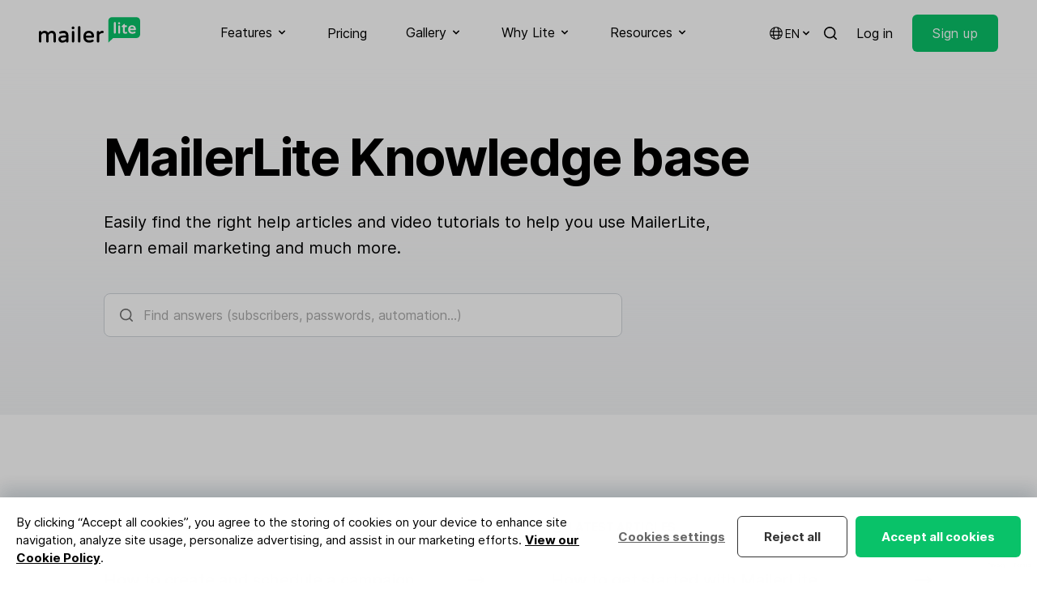

--- FILE ---
content_type: text/html; charset=utf-8
request_url: https://www.google.com/recaptcha/api2/anchor?ar=1&k=6Lfs_wsjAAAAAKk3Cv_Hsu3LhkAQFZjEX4SX2-19&co=aHR0cHM6Ly93d3cubWFpbGVybGl0ZS5jb206NDQz&hl=en&v=PoyoqOPhxBO7pBk68S4YbpHZ&size=invisible&anchor-ms=20000&execute-ms=30000&cb=cfnce58yksdv
body_size: 48793
content:
<!DOCTYPE HTML><html dir="ltr" lang="en"><head><meta http-equiv="Content-Type" content="text/html; charset=UTF-8">
<meta http-equiv="X-UA-Compatible" content="IE=edge">
<title>reCAPTCHA</title>
<style type="text/css">
/* cyrillic-ext */
@font-face {
  font-family: 'Roboto';
  font-style: normal;
  font-weight: 400;
  font-stretch: 100%;
  src: url(//fonts.gstatic.com/s/roboto/v48/KFO7CnqEu92Fr1ME7kSn66aGLdTylUAMa3GUBHMdazTgWw.woff2) format('woff2');
  unicode-range: U+0460-052F, U+1C80-1C8A, U+20B4, U+2DE0-2DFF, U+A640-A69F, U+FE2E-FE2F;
}
/* cyrillic */
@font-face {
  font-family: 'Roboto';
  font-style: normal;
  font-weight: 400;
  font-stretch: 100%;
  src: url(//fonts.gstatic.com/s/roboto/v48/KFO7CnqEu92Fr1ME7kSn66aGLdTylUAMa3iUBHMdazTgWw.woff2) format('woff2');
  unicode-range: U+0301, U+0400-045F, U+0490-0491, U+04B0-04B1, U+2116;
}
/* greek-ext */
@font-face {
  font-family: 'Roboto';
  font-style: normal;
  font-weight: 400;
  font-stretch: 100%;
  src: url(//fonts.gstatic.com/s/roboto/v48/KFO7CnqEu92Fr1ME7kSn66aGLdTylUAMa3CUBHMdazTgWw.woff2) format('woff2');
  unicode-range: U+1F00-1FFF;
}
/* greek */
@font-face {
  font-family: 'Roboto';
  font-style: normal;
  font-weight: 400;
  font-stretch: 100%;
  src: url(//fonts.gstatic.com/s/roboto/v48/KFO7CnqEu92Fr1ME7kSn66aGLdTylUAMa3-UBHMdazTgWw.woff2) format('woff2');
  unicode-range: U+0370-0377, U+037A-037F, U+0384-038A, U+038C, U+038E-03A1, U+03A3-03FF;
}
/* math */
@font-face {
  font-family: 'Roboto';
  font-style: normal;
  font-weight: 400;
  font-stretch: 100%;
  src: url(//fonts.gstatic.com/s/roboto/v48/KFO7CnqEu92Fr1ME7kSn66aGLdTylUAMawCUBHMdazTgWw.woff2) format('woff2');
  unicode-range: U+0302-0303, U+0305, U+0307-0308, U+0310, U+0312, U+0315, U+031A, U+0326-0327, U+032C, U+032F-0330, U+0332-0333, U+0338, U+033A, U+0346, U+034D, U+0391-03A1, U+03A3-03A9, U+03B1-03C9, U+03D1, U+03D5-03D6, U+03F0-03F1, U+03F4-03F5, U+2016-2017, U+2034-2038, U+203C, U+2040, U+2043, U+2047, U+2050, U+2057, U+205F, U+2070-2071, U+2074-208E, U+2090-209C, U+20D0-20DC, U+20E1, U+20E5-20EF, U+2100-2112, U+2114-2115, U+2117-2121, U+2123-214F, U+2190, U+2192, U+2194-21AE, U+21B0-21E5, U+21F1-21F2, U+21F4-2211, U+2213-2214, U+2216-22FF, U+2308-230B, U+2310, U+2319, U+231C-2321, U+2336-237A, U+237C, U+2395, U+239B-23B7, U+23D0, U+23DC-23E1, U+2474-2475, U+25AF, U+25B3, U+25B7, U+25BD, U+25C1, U+25CA, U+25CC, U+25FB, U+266D-266F, U+27C0-27FF, U+2900-2AFF, U+2B0E-2B11, U+2B30-2B4C, U+2BFE, U+3030, U+FF5B, U+FF5D, U+1D400-1D7FF, U+1EE00-1EEFF;
}
/* symbols */
@font-face {
  font-family: 'Roboto';
  font-style: normal;
  font-weight: 400;
  font-stretch: 100%;
  src: url(//fonts.gstatic.com/s/roboto/v48/KFO7CnqEu92Fr1ME7kSn66aGLdTylUAMaxKUBHMdazTgWw.woff2) format('woff2');
  unicode-range: U+0001-000C, U+000E-001F, U+007F-009F, U+20DD-20E0, U+20E2-20E4, U+2150-218F, U+2190, U+2192, U+2194-2199, U+21AF, U+21E6-21F0, U+21F3, U+2218-2219, U+2299, U+22C4-22C6, U+2300-243F, U+2440-244A, U+2460-24FF, U+25A0-27BF, U+2800-28FF, U+2921-2922, U+2981, U+29BF, U+29EB, U+2B00-2BFF, U+4DC0-4DFF, U+FFF9-FFFB, U+10140-1018E, U+10190-1019C, U+101A0, U+101D0-101FD, U+102E0-102FB, U+10E60-10E7E, U+1D2C0-1D2D3, U+1D2E0-1D37F, U+1F000-1F0FF, U+1F100-1F1AD, U+1F1E6-1F1FF, U+1F30D-1F30F, U+1F315, U+1F31C, U+1F31E, U+1F320-1F32C, U+1F336, U+1F378, U+1F37D, U+1F382, U+1F393-1F39F, U+1F3A7-1F3A8, U+1F3AC-1F3AF, U+1F3C2, U+1F3C4-1F3C6, U+1F3CA-1F3CE, U+1F3D4-1F3E0, U+1F3ED, U+1F3F1-1F3F3, U+1F3F5-1F3F7, U+1F408, U+1F415, U+1F41F, U+1F426, U+1F43F, U+1F441-1F442, U+1F444, U+1F446-1F449, U+1F44C-1F44E, U+1F453, U+1F46A, U+1F47D, U+1F4A3, U+1F4B0, U+1F4B3, U+1F4B9, U+1F4BB, U+1F4BF, U+1F4C8-1F4CB, U+1F4D6, U+1F4DA, U+1F4DF, U+1F4E3-1F4E6, U+1F4EA-1F4ED, U+1F4F7, U+1F4F9-1F4FB, U+1F4FD-1F4FE, U+1F503, U+1F507-1F50B, U+1F50D, U+1F512-1F513, U+1F53E-1F54A, U+1F54F-1F5FA, U+1F610, U+1F650-1F67F, U+1F687, U+1F68D, U+1F691, U+1F694, U+1F698, U+1F6AD, U+1F6B2, U+1F6B9-1F6BA, U+1F6BC, U+1F6C6-1F6CF, U+1F6D3-1F6D7, U+1F6E0-1F6EA, U+1F6F0-1F6F3, U+1F6F7-1F6FC, U+1F700-1F7FF, U+1F800-1F80B, U+1F810-1F847, U+1F850-1F859, U+1F860-1F887, U+1F890-1F8AD, U+1F8B0-1F8BB, U+1F8C0-1F8C1, U+1F900-1F90B, U+1F93B, U+1F946, U+1F984, U+1F996, U+1F9E9, U+1FA00-1FA6F, U+1FA70-1FA7C, U+1FA80-1FA89, U+1FA8F-1FAC6, U+1FACE-1FADC, U+1FADF-1FAE9, U+1FAF0-1FAF8, U+1FB00-1FBFF;
}
/* vietnamese */
@font-face {
  font-family: 'Roboto';
  font-style: normal;
  font-weight: 400;
  font-stretch: 100%;
  src: url(//fonts.gstatic.com/s/roboto/v48/KFO7CnqEu92Fr1ME7kSn66aGLdTylUAMa3OUBHMdazTgWw.woff2) format('woff2');
  unicode-range: U+0102-0103, U+0110-0111, U+0128-0129, U+0168-0169, U+01A0-01A1, U+01AF-01B0, U+0300-0301, U+0303-0304, U+0308-0309, U+0323, U+0329, U+1EA0-1EF9, U+20AB;
}
/* latin-ext */
@font-face {
  font-family: 'Roboto';
  font-style: normal;
  font-weight: 400;
  font-stretch: 100%;
  src: url(//fonts.gstatic.com/s/roboto/v48/KFO7CnqEu92Fr1ME7kSn66aGLdTylUAMa3KUBHMdazTgWw.woff2) format('woff2');
  unicode-range: U+0100-02BA, U+02BD-02C5, U+02C7-02CC, U+02CE-02D7, U+02DD-02FF, U+0304, U+0308, U+0329, U+1D00-1DBF, U+1E00-1E9F, U+1EF2-1EFF, U+2020, U+20A0-20AB, U+20AD-20C0, U+2113, U+2C60-2C7F, U+A720-A7FF;
}
/* latin */
@font-face {
  font-family: 'Roboto';
  font-style: normal;
  font-weight: 400;
  font-stretch: 100%;
  src: url(//fonts.gstatic.com/s/roboto/v48/KFO7CnqEu92Fr1ME7kSn66aGLdTylUAMa3yUBHMdazQ.woff2) format('woff2');
  unicode-range: U+0000-00FF, U+0131, U+0152-0153, U+02BB-02BC, U+02C6, U+02DA, U+02DC, U+0304, U+0308, U+0329, U+2000-206F, U+20AC, U+2122, U+2191, U+2193, U+2212, U+2215, U+FEFF, U+FFFD;
}
/* cyrillic-ext */
@font-face {
  font-family: 'Roboto';
  font-style: normal;
  font-weight: 500;
  font-stretch: 100%;
  src: url(//fonts.gstatic.com/s/roboto/v48/KFO7CnqEu92Fr1ME7kSn66aGLdTylUAMa3GUBHMdazTgWw.woff2) format('woff2');
  unicode-range: U+0460-052F, U+1C80-1C8A, U+20B4, U+2DE0-2DFF, U+A640-A69F, U+FE2E-FE2F;
}
/* cyrillic */
@font-face {
  font-family: 'Roboto';
  font-style: normal;
  font-weight: 500;
  font-stretch: 100%;
  src: url(//fonts.gstatic.com/s/roboto/v48/KFO7CnqEu92Fr1ME7kSn66aGLdTylUAMa3iUBHMdazTgWw.woff2) format('woff2');
  unicode-range: U+0301, U+0400-045F, U+0490-0491, U+04B0-04B1, U+2116;
}
/* greek-ext */
@font-face {
  font-family: 'Roboto';
  font-style: normal;
  font-weight: 500;
  font-stretch: 100%;
  src: url(//fonts.gstatic.com/s/roboto/v48/KFO7CnqEu92Fr1ME7kSn66aGLdTylUAMa3CUBHMdazTgWw.woff2) format('woff2');
  unicode-range: U+1F00-1FFF;
}
/* greek */
@font-face {
  font-family: 'Roboto';
  font-style: normal;
  font-weight: 500;
  font-stretch: 100%;
  src: url(//fonts.gstatic.com/s/roboto/v48/KFO7CnqEu92Fr1ME7kSn66aGLdTylUAMa3-UBHMdazTgWw.woff2) format('woff2');
  unicode-range: U+0370-0377, U+037A-037F, U+0384-038A, U+038C, U+038E-03A1, U+03A3-03FF;
}
/* math */
@font-face {
  font-family: 'Roboto';
  font-style: normal;
  font-weight: 500;
  font-stretch: 100%;
  src: url(//fonts.gstatic.com/s/roboto/v48/KFO7CnqEu92Fr1ME7kSn66aGLdTylUAMawCUBHMdazTgWw.woff2) format('woff2');
  unicode-range: U+0302-0303, U+0305, U+0307-0308, U+0310, U+0312, U+0315, U+031A, U+0326-0327, U+032C, U+032F-0330, U+0332-0333, U+0338, U+033A, U+0346, U+034D, U+0391-03A1, U+03A3-03A9, U+03B1-03C9, U+03D1, U+03D5-03D6, U+03F0-03F1, U+03F4-03F5, U+2016-2017, U+2034-2038, U+203C, U+2040, U+2043, U+2047, U+2050, U+2057, U+205F, U+2070-2071, U+2074-208E, U+2090-209C, U+20D0-20DC, U+20E1, U+20E5-20EF, U+2100-2112, U+2114-2115, U+2117-2121, U+2123-214F, U+2190, U+2192, U+2194-21AE, U+21B0-21E5, U+21F1-21F2, U+21F4-2211, U+2213-2214, U+2216-22FF, U+2308-230B, U+2310, U+2319, U+231C-2321, U+2336-237A, U+237C, U+2395, U+239B-23B7, U+23D0, U+23DC-23E1, U+2474-2475, U+25AF, U+25B3, U+25B7, U+25BD, U+25C1, U+25CA, U+25CC, U+25FB, U+266D-266F, U+27C0-27FF, U+2900-2AFF, U+2B0E-2B11, U+2B30-2B4C, U+2BFE, U+3030, U+FF5B, U+FF5D, U+1D400-1D7FF, U+1EE00-1EEFF;
}
/* symbols */
@font-face {
  font-family: 'Roboto';
  font-style: normal;
  font-weight: 500;
  font-stretch: 100%;
  src: url(//fonts.gstatic.com/s/roboto/v48/KFO7CnqEu92Fr1ME7kSn66aGLdTylUAMaxKUBHMdazTgWw.woff2) format('woff2');
  unicode-range: U+0001-000C, U+000E-001F, U+007F-009F, U+20DD-20E0, U+20E2-20E4, U+2150-218F, U+2190, U+2192, U+2194-2199, U+21AF, U+21E6-21F0, U+21F3, U+2218-2219, U+2299, U+22C4-22C6, U+2300-243F, U+2440-244A, U+2460-24FF, U+25A0-27BF, U+2800-28FF, U+2921-2922, U+2981, U+29BF, U+29EB, U+2B00-2BFF, U+4DC0-4DFF, U+FFF9-FFFB, U+10140-1018E, U+10190-1019C, U+101A0, U+101D0-101FD, U+102E0-102FB, U+10E60-10E7E, U+1D2C0-1D2D3, U+1D2E0-1D37F, U+1F000-1F0FF, U+1F100-1F1AD, U+1F1E6-1F1FF, U+1F30D-1F30F, U+1F315, U+1F31C, U+1F31E, U+1F320-1F32C, U+1F336, U+1F378, U+1F37D, U+1F382, U+1F393-1F39F, U+1F3A7-1F3A8, U+1F3AC-1F3AF, U+1F3C2, U+1F3C4-1F3C6, U+1F3CA-1F3CE, U+1F3D4-1F3E0, U+1F3ED, U+1F3F1-1F3F3, U+1F3F5-1F3F7, U+1F408, U+1F415, U+1F41F, U+1F426, U+1F43F, U+1F441-1F442, U+1F444, U+1F446-1F449, U+1F44C-1F44E, U+1F453, U+1F46A, U+1F47D, U+1F4A3, U+1F4B0, U+1F4B3, U+1F4B9, U+1F4BB, U+1F4BF, U+1F4C8-1F4CB, U+1F4D6, U+1F4DA, U+1F4DF, U+1F4E3-1F4E6, U+1F4EA-1F4ED, U+1F4F7, U+1F4F9-1F4FB, U+1F4FD-1F4FE, U+1F503, U+1F507-1F50B, U+1F50D, U+1F512-1F513, U+1F53E-1F54A, U+1F54F-1F5FA, U+1F610, U+1F650-1F67F, U+1F687, U+1F68D, U+1F691, U+1F694, U+1F698, U+1F6AD, U+1F6B2, U+1F6B9-1F6BA, U+1F6BC, U+1F6C6-1F6CF, U+1F6D3-1F6D7, U+1F6E0-1F6EA, U+1F6F0-1F6F3, U+1F6F7-1F6FC, U+1F700-1F7FF, U+1F800-1F80B, U+1F810-1F847, U+1F850-1F859, U+1F860-1F887, U+1F890-1F8AD, U+1F8B0-1F8BB, U+1F8C0-1F8C1, U+1F900-1F90B, U+1F93B, U+1F946, U+1F984, U+1F996, U+1F9E9, U+1FA00-1FA6F, U+1FA70-1FA7C, U+1FA80-1FA89, U+1FA8F-1FAC6, U+1FACE-1FADC, U+1FADF-1FAE9, U+1FAF0-1FAF8, U+1FB00-1FBFF;
}
/* vietnamese */
@font-face {
  font-family: 'Roboto';
  font-style: normal;
  font-weight: 500;
  font-stretch: 100%;
  src: url(//fonts.gstatic.com/s/roboto/v48/KFO7CnqEu92Fr1ME7kSn66aGLdTylUAMa3OUBHMdazTgWw.woff2) format('woff2');
  unicode-range: U+0102-0103, U+0110-0111, U+0128-0129, U+0168-0169, U+01A0-01A1, U+01AF-01B0, U+0300-0301, U+0303-0304, U+0308-0309, U+0323, U+0329, U+1EA0-1EF9, U+20AB;
}
/* latin-ext */
@font-face {
  font-family: 'Roboto';
  font-style: normal;
  font-weight: 500;
  font-stretch: 100%;
  src: url(//fonts.gstatic.com/s/roboto/v48/KFO7CnqEu92Fr1ME7kSn66aGLdTylUAMa3KUBHMdazTgWw.woff2) format('woff2');
  unicode-range: U+0100-02BA, U+02BD-02C5, U+02C7-02CC, U+02CE-02D7, U+02DD-02FF, U+0304, U+0308, U+0329, U+1D00-1DBF, U+1E00-1E9F, U+1EF2-1EFF, U+2020, U+20A0-20AB, U+20AD-20C0, U+2113, U+2C60-2C7F, U+A720-A7FF;
}
/* latin */
@font-face {
  font-family: 'Roboto';
  font-style: normal;
  font-weight: 500;
  font-stretch: 100%;
  src: url(//fonts.gstatic.com/s/roboto/v48/KFO7CnqEu92Fr1ME7kSn66aGLdTylUAMa3yUBHMdazQ.woff2) format('woff2');
  unicode-range: U+0000-00FF, U+0131, U+0152-0153, U+02BB-02BC, U+02C6, U+02DA, U+02DC, U+0304, U+0308, U+0329, U+2000-206F, U+20AC, U+2122, U+2191, U+2193, U+2212, U+2215, U+FEFF, U+FFFD;
}
/* cyrillic-ext */
@font-face {
  font-family: 'Roboto';
  font-style: normal;
  font-weight: 900;
  font-stretch: 100%;
  src: url(//fonts.gstatic.com/s/roboto/v48/KFO7CnqEu92Fr1ME7kSn66aGLdTylUAMa3GUBHMdazTgWw.woff2) format('woff2');
  unicode-range: U+0460-052F, U+1C80-1C8A, U+20B4, U+2DE0-2DFF, U+A640-A69F, U+FE2E-FE2F;
}
/* cyrillic */
@font-face {
  font-family: 'Roboto';
  font-style: normal;
  font-weight: 900;
  font-stretch: 100%;
  src: url(//fonts.gstatic.com/s/roboto/v48/KFO7CnqEu92Fr1ME7kSn66aGLdTylUAMa3iUBHMdazTgWw.woff2) format('woff2');
  unicode-range: U+0301, U+0400-045F, U+0490-0491, U+04B0-04B1, U+2116;
}
/* greek-ext */
@font-face {
  font-family: 'Roboto';
  font-style: normal;
  font-weight: 900;
  font-stretch: 100%;
  src: url(//fonts.gstatic.com/s/roboto/v48/KFO7CnqEu92Fr1ME7kSn66aGLdTylUAMa3CUBHMdazTgWw.woff2) format('woff2');
  unicode-range: U+1F00-1FFF;
}
/* greek */
@font-face {
  font-family: 'Roboto';
  font-style: normal;
  font-weight: 900;
  font-stretch: 100%;
  src: url(//fonts.gstatic.com/s/roboto/v48/KFO7CnqEu92Fr1ME7kSn66aGLdTylUAMa3-UBHMdazTgWw.woff2) format('woff2');
  unicode-range: U+0370-0377, U+037A-037F, U+0384-038A, U+038C, U+038E-03A1, U+03A3-03FF;
}
/* math */
@font-face {
  font-family: 'Roboto';
  font-style: normal;
  font-weight: 900;
  font-stretch: 100%;
  src: url(//fonts.gstatic.com/s/roboto/v48/KFO7CnqEu92Fr1ME7kSn66aGLdTylUAMawCUBHMdazTgWw.woff2) format('woff2');
  unicode-range: U+0302-0303, U+0305, U+0307-0308, U+0310, U+0312, U+0315, U+031A, U+0326-0327, U+032C, U+032F-0330, U+0332-0333, U+0338, U+033A, U+0346, U+034D, U+0391-03A1, U+03A3-03A9, U+03B1-03C9, U+03D1, U+03D5-03D6, U+03F0-03F1, U+03F4-03F5, U+2016-2017, U+2034-2038, U+203C, U+2040, U+2043, U+2047, U+2050, U+2057, U+205F, U+2070-2071, U+2074-208E, U+2090-209C, U+20D0-20DC, U+20E1, U+20E5-20EF, U+2100-2112, U+2114-2115, U+2117-2121, U+2123-214F, U+2190, U+2192, U+2194-21AE, U+21B0-21E5, U+21F1-21F2, U+21F4-2211, U+2213-2214, U+2216-22FF, U+2308-230B, U+2310, U+2319, U+231C-2321, U+2336-237A, U+237C, U+2395, U+239B-23B7, U+23D0, U+23DC-23E1, U+2474-2475, U+25AF, U+25B3, U+25B7, U+25BD, U+25C1, U+25CA, U+25CC, U+25FB, U+266D-266F, U+27C0-27FF, U+2900-2AFF, U+2B0E-2B11, U+2B30-2B4C, U+2BFE, U+3030, U+FF5B, U+FF5D, U+1D400-1D7FF, U+1EE00-1EEFF;
}
/* symbols */
@font-face {
  font-family: 'Roboto';
  font-style: normal;
  font-weight: 900;
  font-stretch: 100%;
  src: url(//fonts.gstatic.com/s/roboto/v48/KFO7CnqEu92Fr1ME7kSn66aGLdTylUAMaxKUBHMdazTgWw.woff2) format('woff2');
  unicode-range: U+0001-000C, U+000E-001F, U+007F-009F, U+20DD-20E0, U+20E2-20E4, U+2150-218F, U+2190, U+2192, U+2194-2199, U+21AF, U+21E6-21F0, U+21F3, U+2218-2219, U+2299, U+22C4-22C6, U+2300-243F, U+2440-244A, U+2460-24FF, U+25A0-27BF, U+2800-28FF, U+2921-2922, U+2981, U+29BF, U+29EB, U+2B00-2BFF, U+4DC0-4DFF, U+FFF9-FFFB, U+10140-1018E, U+10190-1019C, U+101A0, U+101D0-101FD, U+102E0-102FB, U+10E60-10E7E, U+1D2C0-1D2D3, U+1D2E0-1D37F, U+1F000-1F0FF, U+1F100-1F1AD, U+1F1E6-1F1FF, U+1F30D-1F30F, U+1F315, U+1F31C, U+1F31E, U+1F320-1F32C, U+1F336, U+1F378, U+1F37D, U+1F382, U+1F393-1F39F, U+1F3A7-1F3A8, U+1F3AC-1F3AF, U+1F3C2, U+1F3C4-1F3C6, U+1F3CA-1F3CE, U+1F3D4-1F3E0, U+1F3ED, U+1F3F1-1F3F3, U+1F3F5-1F3F7, U+1F408, U+1F415, U+1F41F, U+1F426, U+1F43F, U+1F441-1F442, U+1F444, U+1F446-1F449, U+1F44C-1F44E, U+1F453, U+1F46A, U+1F47D, U+1F4A3, U+1F4B0, U+1F4B3, U+1F4B9, U+1F4BB, U+1F4BF, U+1F4C8-1F4CB, U+1F4D6, U+1F4DA, U+1F4DF, U+1F4E3-1F4E6, U+1F4EA-1F4ED, U+1F4F7, U+1F4F9-1F4FB, U+1F4FD-1F4FE, U+1F503, U+1F507-1F50B, U+1F50D, U+1F512-1F513, U+1F53E-1F54A, U+1F54F-1F5FA, U+1F610, U+1F650-1F67F, U+1F687, U+1F68D, U+1F691, U+1F694, U+1F698, U+1F6AD, U+1F6B2, U+1F6B9-1F6BA, U+1F6BC, U+1F6C6-1F6CF, U+1F6D3-1F6D7, U+1F6E0-1F6EA, U+1F6F0-1F6F3, U+1F6F7-1F6FC, U+1F700-1F7FF, U+1F800-1F80B, U+1F810-1F847, U+1F850-1F859, U+1F860-1F887, U+1F890-1F8AD, U+1F8B0-1F8BB, U+1F8C0-1F8C1, U+1F900-1F90B, U+1F93B, U+1F946, U+1F984, U+1F996, U+1F9E9, U+1FA00-1FA6F, U+1FA70-1FA7C, U+1FA80-1FA89, U+1FA8F-1FAC6, U+1FACE-1FADC, U+1FADF-1FAE9, U+1FAF0-1FAF8, U+1FB00-1FBFF;
}
/* vietnamese */
@font-face {
  font-family: 'Roboto';
  font-style: normal;
  font-weight: 900;
  font-stretch: 100%;
  src: url(//fonts.gstatic.com/s/roboto/v48/KFO7CnqEu92Fr1ME7kSn66aGLdTylUAMa3OUBHMdazTgWw.woff2) format('woff2');
  unicode-range: U+0102-0103, U+0110-0111, U+0128-0129, U+0168-0169, U+01A0-01A1, U+01AF-01B0, U+0300-0301, U+0303-0304, U+0308-0309, U+0323, U+0329, U+1EA0-1EF9, U+20AB;
}
/* latin-ext */
@font-face {
  font-family: 'Roboto';
  font-style: normal;
  font-weight: 900;
  font-stretch: 100%;
  src: url(//fonts.gstatic.com/s/roboto/v48/KFO7CnqEu92Fr1ME7kSn66aGLdTylUAMa3KUBHMdazTgWw.woff2) format('woff2');
  unicode-range: U+0100-02BA, U+02BD-02C5, U+02C7-02CC, U+02CE-02D7, U+02DD-02FF, U+0304, U+0308, U+0329, U+1D00-1DBF, U+1E00-1E9F, U+1EF2-1EFF, U+2020, U+20A0-20AB, U+20AD-20C0, U+2113, U+2C60-2C7F, U+A720-A7FF;
}
/* latin */
@font-face {
  font-family: 'Roboto';
  font-style: normal;
  font-weight: 900;
  font-stretch: 100%;
  src: url(//fonts.gstatic.com/s/roboto/v48/KFO7CnqEu92Fr1ME7kSn66aGLdTylUAMa3yUBHMdazQ.woff2) format('woff2');
  unicode-range: U+0000-00FF, U+0131, U+0152-0153, U+02BB-02BC, U+02C6, U+02DA, U+02DC, U+0304, U+0308, U+0329, U+2000-206F, U+20AC, U+2122, U+2191, U+2193, U+2212, U+2215, U+FEFF, U+FFFD;
}

</style>
<link rel="stylesheet" type="text/css" href="https://www.gstatic.com/recaptcha/releases/PoyoqOPhxBO7pBk68S4YbpHZ/styles__ltr.css">
<script nonce="vh_Q0Uk2EFbwdi4sFSrVbA" type="text/javascript">window['__recaptcha_api'] = 'https://www.google.com/recaptcha/api2/';</script>
<script type="text/javascript" src="https://www.gstatic.com/recaptcha/releases/PoyoqOPhxBO7pBk68S4YbpHZ/recaptcha__en.js" nonce="vh_Q0Uk2EFbwdi4sFSrVbA">
      
    </script></head>
<body><div id="rc-anchor-alert" class="rc-anchor-alert"></div>
<input type="hidden" id="recaptcha-token" value="[base64]">
<script type="text/javascript" nonce="vh_Q0Uk2EFbwdi4sFSrVbA">
      recaptcha.anchor.Main.init("[\x22ainput\x22,[\x22bgdata\x22,\x22\x22,\[base64]/[base64]/[base64]/[base64]/[base64]/UltsKytdPUU6KEU8MjA0OD9SW2wrK109RT4+NnwxOTI6KChFJjY0NTEyKT09NTUyOTYmJk0rMTxjLmxlbmd0aCYmKGMuY2hhckNvZGVBdChNKzEpJjY0NTEyKT09NTYzMjA/[base64]/[base64]/[base64]/[base64]/[base64]/[base64]/[base64]\x22,\[base64]\x22,\x22HyrCmWlqeMK0fMOzGCjCvMOYw6dTD3PDilomYsKZw7HDisKnH8O4N8OuCcKuw6XCnl/DoBzDtcKUaMKpwqlowoPDkRhcbUDDmwXCoF5dVEttwojDvkLCrMOZFSfCkMKGSsKFXMKAf3vChcKEwqrDqcKmNizClGzDkVUKw43Cq8KNw4LClMKZwohsTTvCl8KiwrhLHcOSw6/DtSfDvsOowqfDn1Z+dMOGwpEzPMKmwpDCvl1dCF/[base64]/[base64]/Ci8K0AsKqw6DDkBTCkDzDm8OOHQoywrvDuMO0XD0bw6Z7wrEpHcOEwrJGAcKlwoPDozjClxAzE8KEw7/Cox5zw7/[base64]/[base64]/CrMKDwpTCgSIqw6o9wpzCj2rDixVlLw4cPcOMw67DncOWL8K0TsOoYcOBagdweAFYXcKowpw7dBDDncKWwpDCplcOw4HCl3pLB8KJQQnDucK7wpHDksOzYVs9J8K4RU3CgRMZw6nCt8K2BsODw7nDvgPClDzDhXnCgl/Cr8OAw5DDk8KYw64VwrzDhxLDgcKSMQN0w6EZwrLDmsOcwqzCscOqwr1Qw4jDm8KJEWDChWrCrlVWP8OVfsOeAn96GSDDrXMBw6ctwq7Dv2MNwo8Aw44gDD/DmMKXwqnDssOib8OkOsO6fmPDnlHClxfCo8KsJFbCtsK0NjMnwrXCs1rCpcOwwqvDmS/[base64]/DvAgcVGjCmMOew4vCrwbChsOMT8O+dMOffQfCtcO3w5vDksKXw4HCscO6cz/Doxs/wp4Pa8KiHcOZSgXDnCUmegQ7wrPClWoHVBA9fcKgG8KKwos4woZ1QcKtIW7DvEXDsMOAYkzDhDVaNsKawpTCi13DocKtw447WwHCpsKwwoLDrHwQw7bDqXzDmsK7w4vCkDzCh0/DvsKrwoxqK8OSQ8KEw4o7GlbDgBh1YsKpwrRwwqzDs0jCiEvCusOcw4DDnRHCpMO/w4nCsMKkZUNgBcKrwpXCs8OHam7DtGbCkcKvdULCs8KHcMOswpHDvl3DuMOQw5bCkSdSw6Ytw5fCoMOowpfCq0NoUh/DvmPDj8KpDsKLOCZjNCYlWsKKwqVtwqrCj3EHw6FFwrpmFnJXw5ECOTnCsEzDlTpjwp9ow5LCjcKNQMKQCS8xwr7CnsOqEy5rwo40w5pMWwHDt8O2w7sabcOowq/DthZmJ8OLw6PDs2NDwoJHL8O5cl7CoFLCh8Oiw7ZTw5XCrMKMwpjCk8KXWkvDpsKLwpgZEsOHw6XDpFACwrUtGA8PwoNYw5rDosO7Rj4Qw7BCw47DgcKEJ8KIw7psw60JJ8KtwogLwrfDqxVzCBZPwp0Rw6TDlMKSwoXCiEAowoBmw4LDi2vDrsOrwo02dMOjKz/ChmkBWmHDgMO9BMKXw6NKcE3DmiE6WMOhw7DCisK4w5nCgcKxwpjCg8OFAxPCusKgU8KywoTCmDB5I8Omw4rCpcKdwq3CnW/CqcOjS3dfZ8OZDsKJUy4yU8OjKl/CnsKkCC8Gw6UZXER4wprCnMOPw4DDosOZWjFdw6Ejwp0Vw6HDtwAEwrUGwrvChMOVYcKaw5zCrH7CssK3Iz8neMKVw7PCmGYESSvDhXPDmThOwpvDtMObfjTDkh80KsOawoXDsmnDs8O7wp8HwoMYMBQiDlZow7jCucKKwop5FknDmz/DvcKzw7XDnQvDnsOODxjDjMK5JcKLa8K3woLCqVfCpsKbw6zDrB3DlcO1wprDvcOdw7kVwqgIZ8OyaSjCgMKEw4HCgGLCosKbw6bDvTwvZMOvw6rDmDTCqGTCjMKXDFbDvzbCu8O/e1vCpXQxAsKYwqvDqi8/ai/CiMKEw6EOdVc2wqTDtBjDjklcDEFNwpXCpwFhR2FYbFDCvEN4w7/[base64]/Cu8OEwoXCoWJjw7rDh8KRw6DDsD8TfMOzUA0gYxXDgGPDgGbCo8KZUsOkaTUsFcKFw61ITMKQA8OqwrU2NcK4woPDjcKJwoUkYVIRZW4OwpvDigAmLMKFYV/ClMOuf3rDsQ7CscOow4IBw7fCkcOuwrcOWcK5w74LwrLCon7CpMO5wqUXe8OjWRjDiMOnYS9ow75naW7DhsKVw5HDjsO0wpQEUsKEDj5vw4lQwrN2w7bDqGcjEcOQw5TDnsO5w7fDhsKewo/DkFkKwqHCg8OAwqldCsK8wqtew7DDr2fCu8K2wo7Cpl8Vw7NPwo3DpADCusKIwr9/[base64]/DusK5wo5OLH3DosO2woM5SC11w58Lw61bOsKTTwLDh8OKwr3CuSwNK8KdwoEIwo1MesKoLcOyw6V9HEY5EsKwwrDCiyzCpCIywolyw7bChMKYwrJCWkfDuklKw44Iwp3DtcKhbGANwqvClUcLBg0kw7rDh8KOQ8KXw4/DhcOAwrXDqsKvwo4twoBLHQ9/R8Oew7zDvS87w6HCt8KTQcK8wpzDpcKVwo3DqsOtwpjDqcKvwq3Cvz3DulbCn8KSwqpSfMO7wrgqN17DlUwtMBfDpsOnbsKSbMOrw6/DlBVqZcKqIEbCjMKzUcOcwow0wrBkwoskJ8KLwrp5T8OraCxhwotbw5vDvR/Dixw7I0HDjH3Dn2MQw5grw7rDlFocw5HCmMKWwqMrVEbDnnTCsMO1F17CicOUwrIeacOYw4LDgzwOw7QRwrrCrcOFw7sow7NjJ3nClGsgw6hYwpLDtsOaCEHComkXGlTCvsOxwrskw6PCkCjDsMO1w7/Cp8KqIEATwo9Cw5kCW8OkC8Kww6/DvcOowqPCm8KLw5U4fR/CsmFxO2Z9w6x6AcKTw6oIwosIwq/DlsKSQMO/JBnCnkLDpEzDvMO0Z1sfw5HCs8KXVkjDp3s/wr7CsMK4w5jDilIOwpQRLEzCo8ODwrdcwo1ywql/woLCoDXDrMO7fCHCmlgpAjzDq8Ktw7DCisKyb1Vhw7bDh8Ofwp96w6Mzw4pTOgrDtEPDuMOTwqDDpsKmwqsmw7bCnBjCrzB0wqbCksOPSRxpw6QhwrXCi3A7K8OlacOsCsOFcMOdw6bDr27Di8Kww7TDv05PFcKLF8OsO0jDlAVCWMKQTsK1wrjDgGYmdS/DlMK7wojDqsK2wp0celvDnBfCiQIJZHU4wo1GHsKuw7PDtcKRw5/DgcOyw5XDqcK9OcOIwrEfEsKifw8cZhrCkcOtwoV/w5sewq1yQ8Oqw5bCjAdawoI1Yy9Wwq8QwqZNAMKBQ8Oiw5nCgcO5wqJ7w6LCrMOKwq/DiMOhRBrDhiPDnU0ldBkhAkfDqsKTI8K/fMKYL8OCGsOHXMOYOsOew7vDmicPRsKMYnsdw4nCmBvCqcKtwrHCuSfDvhUgw7FmwqfCknwswo3ClMK5wofDrULDuVrCrCDChGEiw63DmGw+MsKxdz/DjcOmJMK+w6nClxpMQsKuHnjCpnjCnz86wotMw43CqmHDtmbDqBDComR4UMOEBcKaP8OOcFDDosO9wr9tw6LDs8Osw4zCpcOgwpTCkcOzwpvDv8OowpoQXlJRF33CvsONC2VwwrA5w6Muwr3DgRHCvsK/c1bChzfCqQnCu0VhWQvDlz1QbDkdwpggw4o/aC7DqsO5w7fDr8OzPRBvw5VHOsKvw6oiwplbWMKAw7PCrCkSwp9jwq/DjChCw7ZfwoDDryrDmX7DrcOjw4DDhcOIP8ONwq/Cjlcewrxjwpo4wrEQOsObw6lmM2JKMBbDiWXCl8Obw5nChxLDi8KKGCTCqcKJw57CjMORw5/CkcKfwopkw51Jwq1rQmNKw7Eew4c+wozDmXLDs1tffBtPwr/CixZNw6TCvcOPw7TDjSsEGcKBw5UAw5XCqsOdXcO6EVXCimHChDXCrQYqw5Icwp3DuiJjOMOCX8KeWcK6w49+P0VpPxrDu8O2RVIvwoHCrWfCuRfCocOWasOFw4kGwqdpwosdw57Cqz/CpAZoITYCQT/[base64]/DjzA5WV9gRTlWw4dTwrJowo8ReMKnw5U7wpYjw4PDhcO/QcOAGAxgRzXDj8Oww4keN8KNwqUOGsK6wrtoGMObE8OUYsO3A8KewpXDgiPDv8KuWnt7bsO+w51awovCh09Sb8OQwr5QGwPCgSgFYB5QZWnDjMKaw4DCiGbCoMK1w74DwoEswoE1acO/wpMgwoc3w4vDnnJyIMKuwqEww5A/wpDCjhEtb3vCu8OrCRQbw4/CjsORwovCi1LDrMKfLHkMP0lzwrUhwpLDhB7Cn2g8wotsSlDClMKTbcOKcsKlwqXCtsK6woHCmCHDlWETwqbDucKWwqBAYMK1LFPCusO5TH7DoDFIwqttwrwpWVPCunBcw7fCkMK6wq0Tw5kqwqnCgRxvW8K+w44iw4FwwqgnUALCj0XCsAVOw7fDgsKKw5/CuTsmwoRxOC/DkwnDh8Koc8O1woHDsijCocOmwrlxwqclwpQyUg3DpG1wCsKKwpYSU1TDucK6wqtKw7AhIcKyd8KjYlNOwqtVw6BBw7k6w5pcw5M3wofDscKVT8OVX8Odw5BPb8KLYsKQwoxRwqXCm8OQw7rDiULDtMK7fyoyfsK4wrPDi8OEK8O4w6nCkVsEw68Lw6FuwqTDok/DqcKXcsKydMKadsOlJ8KbEcKowr3Cqi7DmMKTw4LDpxTCrHPCthPCuQrDusKTwotZPMObHcKjCsKqw4pfw4FNwpwKw4Q2w5MAwp4yAXxdLcKUwog5w6XCgD4aNyg/w4/Cp2cSw7d/w7wywrnCiMOGw4zDiQxcw4QLFMKcP8O9f8O2YMK4em/CpCR8XQh8wrvCgMOCWcOHBCLClMKhR8OSwrFXwqPCrCrCssO3wqfDqSDCoMK2w6HDml7DijXDlcKNwo/[base64]/CtVlKIBnChsOqeMOZw5pNF8K+w4XCqsK/[base64]/cMOAwrAiwoTCj1U9ZmTDqQVZwoHDi8Orw6oqwqXCmVp1c8OMVMKFd0kqwrgNw57DkcOiB8OwwohVw7g7ecKxw7NZWVBIOcKGNcKIw53Dg8ORBMOhGW/DjHxTCAM3A3BZwpHDssO8HcKTZsOsw4DDqm/Dn37CkRhGwqJvw6rDvGMoFyhJXcOUVStgw7vCqn/CtMKxw6tywqnCncKFw6HCr8KUw5MOwr7CsFx8w57Cn8Kuw77CoMKpw6zCsSUhwrhcw7LDusOKwpfCjGHCkcOjw7teSCkdGQTDiXFRISLDtxnDlTxEacKvw7fDsWrCqX1rP8KQw7BgEsKfPirCqsKIwotuKcO/BgzCq8O3wonDhsOWwpDCszLCiE8yFhUPw5rDmcOqCMKzQld7D8Oew7N0wpjCtMO5wpbDhsKew5vDoMKZBnnCq3gNw6p5w6DDh8ObeDXCsX5Vwqp0wpnDs8OGw4/DnlUTwojDkiYzw7otAkrDuMOww4HDkMOPUz9FTTdGwqTCrMOOAHDDhUV7w7bCrU9owo/Dv8KiblDCtkDCtHnChn3CtMKEccOTwokuIMO/[base64]/DDlJw59+w7rDl8KwG03Ck1TCvMOCZTrDmCDDucO4wpJywovDr8OIKn7Dg2ccHAXDg8OvwpfDscO0wq4AZsOaQMKCwqJlATAqUsOHwoYkw65REDUXBTM0RMOdw4kEUwcVSFTCjsOhLMOOwqDDuGLDkMK3fxDCk0/[base64]/w4AmBsOiP8OYw5o8wop+CcOiwpBCVzAqYHRHw4YmLg/DqkpTw7nDoEbDi8K5cA7CqsKRwo/Dh8OZwp0bwptFPz0hDSh0IcO/w744S00TwrtwXMKhwpLDuMONaRDDoMKkwqpHNQvCvRAvwpRCwptEK8KawpnCohNKe8OHw5UdwoPDlSPCvcOxO8KaG8OeLUHDny7Dv8O2w5jCoUkLUcO2w5PCgsO7E3TDlMO6wpAFw5nDg8OqCsOXw4vCkcKyw6fCocONw5jCs8O0eMOUw5nDjUVKBR7ClMKXw4/[base64]/[base64]/ClndiQsK7JsOffsK5G8Orw6TClnDCuMKAXyYlwpJWL8OyPkgbOcKTLMOaw6TDvMKLw5zCnsOkEMK/XRAAw63Cj8KHw5VDwrjDp2DCqsOBwpvCgXvCvDjDiW4Bw5HCthZ0w5bCiTzCgGZDwovDuW7DjsO8RFHCpcObwpF9acKdYH9xMsKiw7Z/w73CnMK9w6DCoRsbbcOcw6vDmMKLwoBAwrgzdMOofVfDh0zDisKFwrPCucKiwpR5wobDun3CkCPCj8Oxw55HGWdCdEjDl2vChgHCjMKRwozDj8KQXsOga8ONwpAJHMOJwrhqw5N3wrB2wqBCC8Ohw5zCqhnCo8KEY0s/IcK9wqrDtC9PwrtRTMOJPsOqfC7CtWpMMm/CjjR9w6olf8K8J8KLw6HDu1HCiCXCvsKDTcOuw7/Cu2LDtVnDsW3Duj8AI8OBwqrCihtYwqd/w4PDmkBGA2ZoGCgpwrnDlwvDrcOiUjDCmcOOTRp/[base64]/CnxJ4wrdVwqHDp8OdwpvDrU/ChMOwwog5wrrCncOPbsKxADMwwp0pMcKgJsKeZhpTacKXwp/[base64]/CsiDCrjFfw7nCuCoDKMOOMcOTwrTCskYvw5fDq0bDrWvCmWvCqmfDpHLCnMKKwpskAMKOInjDqWjCnsOhXsOgXXzDu1/DvnrDrR3Cn8OhPztGwrVaw5LCucKnw7fCt0LCp8O9w7PCtMO/eTHCliLDucO2DcK6dMKQZcKpfcKFw53Dt8Obw5tWfUTDrCrCoMOYRMKPwp/CpcKWNVI6Q8OIw7dIVSkCwoR5LhbCiMODGcKxwokYV8Kpw7oNw7HDv8KXwqXDq8OOwqTCqcKkTVrDoQMgwrfDgDnCk3/CjsKeKMOJw7haMcKmw6lTWMOZw5AseSMFw4ZNw7DClsKqw7XCqMOCYkJyYMOnwoTDoGLCv8OEGcKbworCscOqw6jCrjfDp8K/wodHP8OcO14RYcO/[base64]/LGLDpH3DrcORwo4VwoEFw5kYwoQUwrklwp/DqMOVW8KgVcOwSFwvwqzDgsK9w7bDucOVw6VEwp7CrcObbWZ1PMOAesONEXlewr/DvsKud8OLPApLw5vCvTzDoGAYOcKwCgFDwpjCm8Ofw6HDg11NwrQvwp3DmGrCrBrCqcO3wqDCnTVCTMOjwoPCmxTCrS02w6Bxw6XDksOnFhhuw45ZwoTDmcOuw6RgeUbDtsOFJcOHJcKMDmo5bCIKRsO8w4oCBi/CicKqe8KpTcKawp3CjsOwwoRyO8KSJMKWH19JecKNBcKdFMKMw4YNHcORwrTDuMO3UFXDkBvDgsKgCMK9wqZEw6vDiMOQw4/Cj8KRBU7DisOmP3DDusOsw7DCgsKeX0LCi8KqfcKJw6o0w6DCscOjTz3CiFF4QsK7wqHCoEbCn05EZl7CqsKPXTvDoSfCkMO5D3QkMH7CpkHCrcKgVS7Dm2/DtcOIasOTw7E+w5bDv8KPw5JAw7jCsgRLwo/DoQnCtjLCpMKJw4UkLyHCu8KjwobDnBnDq8KJM8Oxwq8JGsKfEU7CrMKqwp/Cr2fDmUU5wpc6EiolaHd6wqAew5XDq1MOHcK/wolXccKmw7fCi8O1wqLDuCNPwqYPw5QPw7ZMZhHDsRA6F8KEwqnDgCrDuxV8D1HCgMO+FcOBw6DDgEbCsWtiw7IWwr/CuBzDmifCtcO7PsO/[base64]/wrjDo8Kgw7LCphLDqsKwwqV5w6Y0RT4Mwp4md05cTsOCwq/[base64]/CqitGw7cdw5rDmcObwo7DlcOEQ8Khw7jCgcOWwr/Do0VjaBXClcKCSsOKw55nenhhwqlAFFTDjMOtw5rDv8OYHHTCnhzDnE7ClMOAwoQcCg3Dp8OOwrZ/w6LDjWYMKMK8w4k+MB/[base64]/Ckk8CwosME8O+IjzDojLDt8KEQsOSwqXDiSXCqQHDqF5Jb8O0wpXCm2kGH0bCs8KsOMO5w6ovw6Vkw4bCnMKRMHEZCX93OcKOa8OXG8OoccOQeR9GXRREwolUPcKpb8KncMO8wonDt8OSw6U3wqHCmE4lw6M2w5/CscK4TcKhKWw8wq3CgBwzW05zbhE4w4pAbMOaw6LDmDnDgnrCukY+FsOLPMKtw7zDk8KqUAPDjMKRRXXDqMO5IcOkDAgKP8KLwq7Dr8KOwrrCriPDosOWEcKsw4HDscKueMKJGsKow7B1HXUewpTCmlzDusOofU3CggvDrD0Aw5TDgW5JAsOaw4/CpW/Du005w7sfw7DCq1vCl0HDqVjDrMONEMORwosSacOiaQvDscOQw4DCr342D8OmwrzDiUrDjm1sMcK1VlTDucOKLirCi2/DgMK6TMK5wqFzMX7CvirDu2kYw4rDq3PDrsOMwpRfORx5agJmGF0VDMOawogvO3bClMOpw7/DsMKQw7fDvEfCv8KHw7PDq8KDw5ZIbyrDiUtewpbDiMOWC8OKw4LDgAbDlmk3w5UswphKb8K+wrnClcOvVWl0KifDmzlSwrHDusKpw4d+dVvDs00+w75TWsKlwrTCkXQSw48sQMOrwqwlw4cZTzkSwpAtLEQxIz/[base64]/TkTCiRZvwqRnN8KhwqfCkcOBw7bCkcOrwooCwpcZw5HDrMKdMcKEwrrDiVZCaFTCjsOMw6Rfw4h8wrYiwrHCuh0dRAZpBkxrasOTDMOKd8O7woPDtcKrecOEw7Bswqd8w78YKwvCnD41fTzDkz3CncKMw6bCmF1VfsObw6fDkcK8WMOxwq/CjlNowrrCp14bw6VnBMO6ElTCrCZDSsOQfcOKX8KGwq4qwqsBWMOaw43CisOmRgHDjsK/w5jCuMKAwqRCwqUFCmNOwqbDuDkxF8K4R8K/[base64]/DicOLw5DCu8OzKWzClnTDpsOAZMKrw7NUwpPCvcOxwqJww657eRIVw5nDjMORScOmw4FewqrDuXPCizPCmsK7w7fCp8O8dsKAwqAaw6zCt8K6wqQ/[base64]/CqQ8tT8OsAsOJQQUGVx3Dm03CjMOpwpXCpxF7wojDpcKKL8K5NMOge8KVwpbCgUDDnMKZw5lRw4U0wqfCqDzDvR8+SMKzwqTChcK4w5ZJRsOAwrbDqsOcOA3DiTXDqCzDuX8QbG/[base64]/DkMOYw7U3MH7Cr8KgwoF6w6vDuMO+UmI/a8K4w5NtwpjDjcO7KsKkwqHCvcKLw6AcRXNKw4fCkTTCpsKiwrXCrcKPJ8ORwqfCniJtwprCg3IFwoXCtVoywqMhwoLDlnMYw6klw4/CqMO4fXvDh33ChQnChiQAwrjDsmPDozzDhXHCu8Kvw6HCpUAxccO9w4zDoQ12w7XDtjHCnn7DvsK6YcK4fVvCksOSw7fDgH/[base64]/CjmZiHDMmesKUwrHCsSEJw5ZXWxnCpwjDpcKnw7DChljDi0rCksOSw4bDhcKdw7vDmzwbdMOmUMK9PDfDiSDDlGLDj8KacDXCqwpOwqJPw5XCn8KfF198wow4wq/CukjDg0nDlFTDvMODfzPCsWMSa0Z5wrFXwoHCmMKycU1ew7o0NGUsNA5MD2fCvcKBwpvCqw3CtBRPbkxXwrXCsHDDjz/[base64]/Cvn3CpcKYwo93wpvDuDJ5wr9cBFHCoMOFwonCuXBPJMK6HcKacwJSGW7Dt8Kfw5rCscK6wp1vwq/DpsKJEh4Vw7rCl3/CjMKGwq8HEsKuwo/Do8KELDTDlMKLV27Cozwhwo/Diggow6JQwrYCw5x/w4rDrMOtO8Oow6lOTE44eMOaw4NLwqkycSRNMifDoHHCtkVaw4LDizxGGVchw4hnw7zDs8O8b8K6w5XCo8OxK8O8LMOowr8Gw6nCnm99wpsbwpZaC8OVw6LCtcOJQALCicOgwoVZPMODwp/CpsKxVMO4woxeNirDrx97w4/[base64]/ChcOXw6fDmEXCnTF5w7zDsGxmVkHCgsOGWTAjw5tCWyTCusOxwqjDmEXDmcOYw7BRw7vDq8K6FcKIw6EJw4bDtsOXHcKEDsKYw6XCnhzCj8KWesKqw5Jgw5MdYMOow6sDwqELw7/[base64]/Cu0nDmDlxwqRLFSpkVmdbw4h+PT1cw5HDqzV+B8OAT8KZAy57EibCtsOpwogSw4LDjDsyw7zCswIoS8KOYsKcN0nCnEfCosKvMcOYwp/Dm8O0OcK9YsK3PTgYw41xw6XCkgplKsOmwpAzw5/ChMK8N3PCksOOwrgidkTClnxMworDmQ7DssO6DMKkbsOjccKeHDfDvBsDCMKob8Ohwr/[base64]/Dg8ONwqASw48FwqjDl0gww6ZCfiMZwoHCuVsZfEIVw5LCgF4pXRTDjcOwf0XDocOew5JLw41pX8OoIWdGZsOTOFhhw7R3wp82w7zDqcOlwpgxGQ1CwqJ6E8KVwobCmHk9XDwKwrcMFUjCnsKswql8wrcfwonDtcKdw7kRwrAewpzDpMKewqLChA/DjMO4KwlQXUVRwol2woJEZcORw4zDilMgODLDnsOWwohHwr9zScK6w70we1rCkVoLwqYswo3ChSzDmCUSw5DDr3HCvhLCpMOew7M/[base64]/Cnwl7w4PDqMK1WEHCmcOyQMKWw7QqwoPCsjkLCTJ1PEfCk2pCIMOrwpwfw5h+wqZCworCrsKYw7UyVQ4SE8KFwpF8ecKdbMOyARjDvBoBw5DCmFLDssK2UUrCpcOnwoTDtkU/wo/CpMKeUMOnw73Dv00DGlHCvsKQw7/CusK3OXdcZBEuYsKowrLCqcKlw4zCglrDkADDqMK+w7fDnXhpYcKyRcOeSG9Vc8Odwpg5wrsNcyrDmsOua2FPDMKkw6PClDpawqpwFk9gY3DCvj/CrMKtw7XCtMOiJCHCkcKZw4zDp8KcCgV8PlnCs8ODRUnCjCZMw6RFw70CDnPDp8Kdw7NYMkVfKsKfw45vCMK4w6t3E1QmGCzDmwQZZcOEw7NRwo/[base64]/Cug9KdFYfCsKnUxonPsKUM33CtiA8Cgg0wpvCrMOIw4bCnMKde8OAXMKKIXBuw4sjwq7CplE+Q8KLU1/Do3/Cg8KsZG3CpMKEJsOWRgdLEMOKP8ONFlvDnQlNw649wpYjS8K/w7rDgMOCw5/CvMKQw6JawrNow5HDnlPCtcOnw4XDkTfCtsO9wo4+e8KrDgfCgcOXLsKibcKJwrPDpzHCtcKcU8K5HxYjw5TCqsOEw647XcKLw7/[base64]/DpkjDhcKqIcKXM0rDtMKxdMKawpDCpkDCtMKQVMOrf3HCn2PDs8OyGXDCkn7DlcOKZcKREkY3WVlKeFbCj8KJw7cLwqh/JSpkw77CmcKbw4bDt8Osw4bCgjUTA8OkFzzDszJvw4DCmcOmbMONwqbDgQjDqcKtwqZ4A8KVwrDDrcOrRRYUQ8Kmw4rCkF4iQWxqw77DjMKxwpwoVG7CqsKhw4PCu8KFw6/Cu2xaw5NWwq3Dmx7DrMK7Un14eVw9wrgZZ8K9w6gpZTbDlcOPwp/DiF42QMO9DcKpw4AJw5pEBsKXLGDDiBgRecOrw7VewowtQXx5wr9Ibl3DsgTDmMKawoVPOcKPT2rDm8OEw4zCuwHCl8Oww6XCp8O3Z8KlIEvCmcKmw7nCmzkqZnzCoDTDhifDncKjdkJvesKUPcKJPXEgGS4qw7ZlZA/CgUpQB31mMsOQWQfClcOrwrfDuwcoJcOSTy7CgxvDhcKMP3R1wo5oc1HCmXsvw5fCjQvDgcKgeSPCjMOtw6s8WsOTK8O6REbCkz8CwqrDrhnCi8KTw5jDosKBOG1Pwp5Vw7AXD8KYCcKhwpDDuUUew6TDpRcWw67DmWHDu1Erw4heVsOgSMKwwrsbLw/[base64]/wq8iTlNID8Ocw4g6w4sRw49cwoTDusKlw7vDqgHDpgbDvcKMbEJwRV7CqMO5wonCj2PDtwdTfA/DscO7WMOWw6J+YsK4w7vDssKYNsKwcsO3wpUrw7puw5JuworDomHCplUeTsKgw5FWw5oTbnJiwowEwonDosK/w7HDv2NnbsKow5fCrmNjwrzDs8ORf8OXVGXCiwTDvgLDucKlfkDDpMOyWMODw6BgUBYyUlLDqcOjAG3DtgFifwV4Ew/CnH/DlsOyBcK5AcOQCGnDomvChSHCtn15wooVHcOWZsOdwpLCgGkVFFTCg8Owaw5bwrEtwqIMw7tjSDwJw68sD0rDoSHCtXIIwr3CucOfw4Ffw6/CvcOrf1k0UsOCRcOTw7x1bcKzw7JgJ0dgw7LDmCQXbMO4ecKqI8OKwo8QZcKTw53CumEiJwYQdMOQLsKxw4ckHUjDhlIPD8OJwrnDiEHDswR8wpnDuwzCkMK/w4LDgBN3eENTMMOEwrFOIMKCwofDncKcwrXDqEE8w6Z7XWZQJsKQw5PCn38gZcK5wr/[base64]/DoHgmfiHDqsK+ZUBKJMKLw7ZmNG/CksOywpbChzNww4YoS0Ybwrsgw7LCuMK0wrcMwqTCrsOowpRBw5U4w4prPE/DgjhIEjldw6IPWlFwIsKTwp/[base64]/[base64]/DkWTCj8OjwoNQw7F7wqbCoiFFLE0Pw75ucTXCiDQdTyTCohfCokgVBh4oH1HCp8KlGsOqXsOew67DrxTDhsKfGcOkw6N6e8O/[base64]/[base64]/eSbDg8KHZsOIFhlWMMOkP3gFwp7DrRQ2dMKEwqMqw6DCusOVwq3CrsK+w4PCghjChl3CssKwBzIhaQUOwrHDhmPDu0HDsC3CjMO1w7odwp0pw6h8RSh+KB/CqnAuwrIrw7xRw4nDkyDDnivDk8KTE1sNw7nDu8Ofw5TCrS/[base64]/ecKoB8KXwrnDkyYJw5DCv8OFcsOWw45rw5gSwpjCvzgRYXvCgUDCiMKow47ChVTDgGQWSl8uHsKCw7Jnwo/[base64]/[base64]/CiW46Vl7CkVDCpcKRGcOIHMKdwpLCgsO/[base64]/DukfChsK1wo8/woHDijh5XzsAc8OEwqMQwo3CsMKdbcONwpfDvsK+wrfCrsOpNCo4Y8KjCMK7az8FFVnCgAZ+wqY9Tn7DjMKgEcOKVcKOwrkawpLCmT5Hw5fCjsKwfcOWCwDDrMK/[base64]/CicOKwq0hwpzCq1xTXMKrScOtw5HCocOkNijCvG90w7PCtcOSwot+w4PDlFXCkcKvXQw+LAheSjphQcOjw5PDr0RIN8Kiw6kwDcOHMm7DvsKbwpjCrsOzwpp+MEQ/J1A5exZKdsK4w687CwPCuMOmBcOow70ZVX/DryPCj3fCisKpwr/DuVhQWV4Mw4BgOGrDiARzwoEjGMKyw6/CgUTCosOfw45lwqfDqMKqTMKwUnfCp8OSw6jDr8Ozf8OBw7vCncKDw50swrogwqxewoDCkMOmw6oXwo/DrsKGw57CjXhXGcOpSMOtbnPDunUcwpbCu2YIwrXDoXZyw4Q9w7bCu1vCuFhhVMKSw7AUHMOOLMKHBcKFwrwkw4fCrjjCocOaOmsaDG/DrW3CsDxEw7d7VcOHQXgrccOSw6rCgmROw71uwqnCtVx+w6rDiTUmQh3DgcORwqQjAMOQw6bClsKdwoVJJAjDoG0jDlImB8O5CkxYU2nCt8O8UjFUMVJTw5vCgcKswqXCvsKhJ3YsI8OTwqEew4RGw5/[base64]/CtsOmwpkJw5HDocK3TTDCvz9WL2rDisKUwofDplPDpMOcHAvDlsO1AX1vw4hPw5TDp8Kvb0PCjMOMNQkIXMKlIhTDkRXDtMK1TEjCnggeHMK6wrLCgMK0VMONwp/Cuh5WwpBvwqpwECXCisO/FMKrwqtLG0tmbm9lLMKYNyhFSyLDvyZkFxN/wqnCqC/CicKYw5jDt8Oiw6spex3CmcKHw487fhjDi8O1UD1vwo8KUGpBOMOVw6/[base64]/[base64]/N8OsMMK5KMOEwr7ClGrDsMOgHcOaMxnDoDLCr8O1w6vCjA9rd8OZwoV1I11HemvCnkIjU8KVw6xEwpMrcUzCtE7ClEAewpVmw7vDmMOTwoLDj8O8Cn1Hwpg3XcKaIHgtEEPCpm5DSCZjwotiPBgSBEZPPkBECmxKwq5HI2PCgcOYS8OCw6jDuS/DvMOaF8K7TF9aw43DusOdaEYtwrosNMKTwrDChFDDpsKWXxvCj8KUw7/DscKgw5QcwoDCisOsQmo3w6jDhXPChCnCiU8uVxczTy80woHDm8OFwogWw7bCh8Oidx3DhcKuRkXCqU/CmynCoh8Pwr5vw4/[base64]/J8OWUChIaG43QSnCncODQsO5GsOawqMuLsOMGMO0a8KsJcKNwq7CvynCnBNiGlvCmsKmVmnCm8O0w5rCg8OTWyrDmMOsbS5ZBnDDrG5bworCgMK0L8O4XsODw4XDgxPCmXJ5w53DoMKQDD/[base64]/Cj8KBEnnDkcKuXHHDlRwZw7ERVsKdaMOdNcKsw4gaw7/[base64]/DrsOCa8O6w4LClSgtwrMZbMOzH3DCnw1iwqEZJV92w7/CsEBMcsKMRMOyZ8KIIcKKbEDChizDrMOqB8OODhbCqDbDtcKpG8K7w5sPX8KefcKlw53CnMOcwrwRQ8OkwqLDvz/[base64]/CkhJFw6UNw6xTQcOjw7klU8KbO8KGw48vwrMLa09+wodgCMK5w49kw73Dnn9Lw4tRa8K6ViZBwrrCkMO+SMOVwrg4KSUeG8KpOV/DngN8wpzDkMOQDyzCgEvCscO7KsKUaMO6S8K3wpjDnlg9w7kOwrvDp3HCg8OBKMOowpbDkMOyw7MOwr1+w6s/LBXDocK2NcKsOsOhelbDrnfDp8OAw4/DkFA/[base64]/[base64]/HwXCsnfClX4/[base64]/Duy3DvWHCo0zCmMKUwoMtARXCrx7CqhLCtMKiO8Ouwro9wp1wVMKBUDJTw61SDUF2wqDDmcKmJcKEIjTDiVPDuMODwrTCmwpqwrnDtynDuXw5RwzDt2J/WRXDsMK1UsKAwp9Jw5I7w4VcdStsU3LCpcKwwrDCsWJZwqfCny/[base64]/DncOkwo3DpcOxwp81NXkIw4Vgw4/Cu8Orw7R4wrUDwrDDn2Rjw5Uxw7Fgw5Zjw5VAw6LDm8OsFDjDoiNJwr4sbywFw5jCscOPJ8OucELDuMKVSMKxwr3DnMOpJMK3w5HCosOxwrd/woEWLMKiw6gywrIBQVRadmhrBsKSQH7DusKjK8OhV8KFw6Mnw7hoDiwSesO3wqbDlz0JCMOcw6PCscOgw7TDmGUUwojChQxnwrEow4B6wq/[base64]/[base64]/Dh8OpZcKFFmoDw4zCqMOWY2AscsOABjkHw6gFwqUFw4Y6X8O8HgvDtcO+wqAcfsO8SDN8wrIvwqPCnkBXU8ONVxfCgsKCMlLCusOPDx9Uwr9Jw7pEfMKsw73Ch8OoI8O8cCcDwq3Cg8Ofw6hTLcKEwo9+w7LDoD9yR8OedA/[base64]/fcKpBsOcwrdRwqTDp27CixzDqgE+w7XCtsOkTA9xwo1eOsKQaMOEwqEsFMOgABwXSEVQwqoXFAXCrzHChsOpeG/DgcO5w5rDqMKELxsiwqDCisOyw7HCllnCgCtRYhZPCMKoG8ObEcOrYMKcwroHwr7Cu8OsNcK0VFrDkRMtwrU3TsKew5rDu8KPwq0SwodRPEDDqmbCjjTCvjTChztewqJTAyMQM1FgwpQ3csKRwozDiF/Cv8O4IGDDgWzCiQ/ChXZ0ckAwZy9yw55WN8OjR8ODw5sGVk/[base64]/CpcO/w4jCniUFasKCwqDDilRffBbCsSgtwqNMLsKif0UVSnXDoU9pwpY\\u003d\x22],null,[\x22conf\x22,null,\x226Lfs_wsjAAAAAKk3Cv_Hsu3LhkAQFZjEX4SX2-19\x22,1,null,null,null,1,[21,125,63,73,95,87,41,43,42,83,102,105,109,121],[1017145,652],0,null,null,null,null,0,null,0,null,700,1,null,0,\[base64]/76lBhnEnQkZnOKMAhmv8xEZ\x22,0,1,null,null,1,null,0,0,null,null,null,0],\x22https://www.mailerlite.com:443\x22,null,[3,1,1],null,null,null,1,3600,[\x22https://www.google.com/intl/en/policies/privacy/\x22,\x22https://www.google.com/intl/en/policies/terms/\x22],\x22rFq4D2bWhcOBNLjyiXmukzbkOtYyt7XFmt996pevUa4\\u003d\x22,1,0,null,1,1769032762930,0,0,[175,169,143,166],null,[19,255,52,117],\x22RC-fYb7cYTY3-_Zsg\x22,null,null,null,null,null,\x220dAFcWeA6WlZe66f2CCCMBZXAYY0OTNgd3emkoQXN8OD7eKyjq90_SAJ6hH6bejY0eGKdvO5rZxtALS4hwaoQDezIp_caf1nQINQ\x22,1769115562964]");
    </script></body></html>